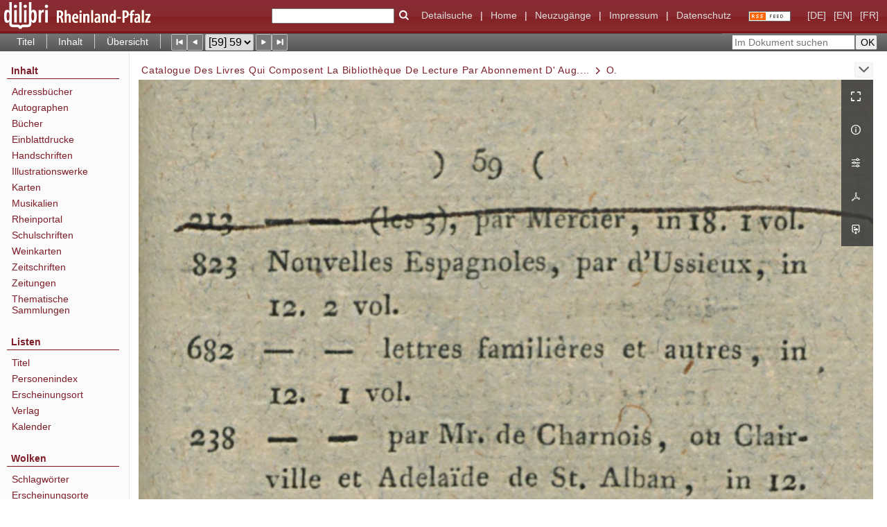

--- FILE ---
content_type: text/html;charset=utf-8
request_url: https://www.dilibri.de/stbmz/content/pageview/1915766
body_size: 6793
content:
<!DOCTYPE html>
<html lang="de"><head><title>Stadtbibliothek Mainz / Catalogue Des Livres... [59]</title><meta name="twitter:image" content="http://www.dilibri.de/stbmz/download/webcache/304/1915708"><meta name="twitter:title" content="Le Roux, August: Catalogue Des Livres Qui Composent La Biblioth&#232;que De Lecture Par Abonnement D' Aug. LeRoux, Libraire. A Mayence : [Le Roux], [1830?]"><meta property="og:site" content="Stadtbibliothek Mainz"><meta property="og:url" content="http://www.dilibri.de/stbmz/1915766"><meta property="og:type" content="page"><meta property="og:title" content="Catalogue Des Livres Qui Composent La Biblioth&#232;que De Lecture Par Abonnement D' Aug. LeRoux, Libraire"><meta property="og:author" content="Le Roux, August  "><meta property="book:release_date" content="1830"><meta property="og:image" content="http://www.dilibri.de/stbmz/download/webcache/304/1915708"><meta property="og:image:width" content="304"><meta property="og:image:height" content="520"><meta http-equiv="Content-Type" content="xml; charset=UTF-8"><meta name="viewport" content="width = device-width, initial-scale = 1"><meta name="description" content="Stadtbibliothek Mainz"><meta lang="de" content=""><link rel="shortcut icon" href="/stbmz/domainimage/favicon.ico" type="image/x-icon"><link rel="alternate" type="application/rss+xml" title="Stadtbibliothek Mainz" href="/stbmz/rss"><link type="text/css" href="/css/dilibri-balancer_front2.stbmz_content.css?-2413045267324799148" rel="stylesheet"><script src="/thirdparty/jquery-3.6.0.min.js">&#160;</script><script defer src="/static/scripts/main.js">&#160;</script><script defer src="/static/scripts/common.js">&#160;</script><script defer src="/static/scripts/fulltext.js">&#160;</script><script>
		  var _paq = window._paq = window._paq || [];
		  /* tracker methods like "setCustomDimension" should be called before "trackPageView" */
		  _paq.push(['trackPageView']);
		  _paq.push(['enableLinkTracking']);
		  (function() {
			var u="https://analytics.lbz-rlp.de/";
			_paq.push(['setTrackerUrl', u+'matomo.php']);
			_paq.push(['setSiteId', '1']);
			var d=document, g=d.createElement('script'), s=d.getElementsByTagName('script')[0];
			g.async=true; g.src=u+'matomo.js'; s.parentNode.insertBefore(g,s);
		  })();
		</script></head><body style="height:100%" class="bd-guest   bd-tableLayout  bd-r-dilibri bd-m- bd-stbmz  bd-retro bd-content bd-portal bd-pages bd-portal-pageview bd-pages-pageview bd-content-pageview bd-content-pageview-1915766 bd-list-rows bd-book"><span style="display:none" id="meta"><var id="tree">&#160;<var id="timeout" value="3600" class=" sessionsys"> </var><var id="name" value="stbmz" class=" domain"> </var><var id="relativeRootDomain" value="dilibri" class=" domain"> </var><var id="pathinfo" value="/stbmz/content/pageview/1915766" class=" request"> </var><var id="fulldata" value="false" class=" domain"> </var><var id="search-linkDetailedsearchScope" value="root" class=" templating"> </var><var id="class" value="content" class=" request"> </var><var id="classtype" value="portal" class=" request"> </var><var id="tab" value="pageview" class=" request"> </var><var id="id" value="1915766" class=" request"> </var><var id="leftColToggled" value="false" class=" session"> </var><var id="facetFilterToggled" value="false" class=" session"> </var><var id="topheight" value="80" class=" session"> </var><var id="bottomheight" value="20" class=" session"> </var><var id="bodywidth" value="1000" class=" session"> </var><var id="centercolwidth" value="0" class=" session"> </var><var id="middlerowheight" value="476" class=" session"> </var><var id="numberOfThumbs" value="20" class=" session"> </var><var id="clientwidth" value="1000" class=" session"> </var><var id="fullScreen" value="false" class=" session"> </var><var id="staticWidth" value="false" class=" session"> </var><var id="rightcolwidth" value="220" class=" session"> </var><var id="leftcolwidth" value="200" class=" session"> </var><var id="zoomwidth" value="0" class=" session"> </var><var id="mode" value="w" class=" session"> </var><var id="initialized" value="false" class=" session"> </var><var id="sizes" value="128,1200,2000,0,1000,304,1504,504,800" class=" webcache"> </var><var id="availableZoomLevels" value="304,504,800,1000,1504,2000" class=" webcache"> </var><var id="js-toggleMobileNavi" value="None" class=" templating"> </var><var id="fullscreen-fullzoomOnly" value="false" class=" templating"> </var><var id="css-mobileMin" value="992px" class=" templating"> </var><var id="tei-on" value="false" class=" templating"> </var><var id="search-alertIfEmpty" value="true" class=" templating"> </var><var id="search-quicksearchScope" value="root" class=" templating"> </var><var id="search-toggleListMinStructs" value="3" class=" templating"> </var><var id="search-highlightingColor" value="00808066" class=" templating"> </var><var id="layout-wrapperMargins" value="body" class=" templating"> </var><var id="layout-useMiddleContentDIV" value="false" class=" templating"> </var><var id="layout-navPortAboveMiddleContentDIV" value="false" class=" templating"> </var><var id="navPort-align" value="top" class=" templating"> </var><var id="navPort-searchTheBookInit" value="closed" class=" templating"> </var><var id="navPath-pageviewStructureResize" value="js" class=" templating"> </var><var id="layout-useLayout" value="tableLayout" class=" templating"> </var><var id="listNavigation-keepToggleState" value="false" class=" templating"> </var><var id="fullscreen-mode" value="None" class=" templating"> </var><var id="groups" value="guest" class=" user"> </var><var id="pageview-autoResize" value="true" class="templating"> </var><var id="zoom-saveFilters" value="true" class="templating"> </var></var><var id="client" value="browser">&#160;</var><var id="guest" value="true">&#160;</var><var class="layout" id="colleft" value="pageview,">&#160;</var><var class="layout" id="colright" value="">&#160;</var></span><table cellpadding="0" cellspacing="0" id="cont"><tr id="rowTop"><td class="tdTop" id="tdTop"><a class="screenreaders" href="#leftParts">zum Hauptmen&#252;</a><header role="banner" class=""><div id="defaultTop" class="wiki wiki-top defaultTop wiki-defaultTop defaultTop "><table cellpadding="0" cellspacing="0" class="topContent" id="topContent">
  <tr>
    <td id="bgLogoLeft"><a href="/"><img alt="logo dilibri" src="/stbmz/domainimage/logoDilibri.gif" border="0"></a></td>
    <td id="topmenu">
      <form method="get" onsubmit="return alertIfEmpty()" name="searchBox" class="searchform" id="quickSearchform" action="/search/quick"><label class="screenreaders" for="quicksearch">Schnellsuche: </label><input type="text" id="quicksearch" name="query" class="quicksearch" onfocus="this.value=''" style="" value="" preset="" msg="Bitte mindestens einen Suchbegriff eingeben."><button type="submit" id="quicksearchSubmit" class=" button large edge slim flat noborder searchglass"><span class="hidden">OK</span></button></form>
      <a class="textlink   " id="searchexpert" href="/search"><span>Detailsuche</span></a>
      <span> | </span>
      <a id="linkHome" class="textlink " href="/" title="Home">Home</a>
      <span> | </span>
      <a id="newEntries" class="textlink" href="/nav/history">Neuzug&#228;nge</a>
      <span> | </span>
      <a id="linkImprint" class=" textlink" href="/doc/imprint">Impressum</a>
      <span> | </span>
      <a class="textlink" href="/wiki/privacy">Datenschutz</a>
      <a class="rss" href="/rss">
          <img alt="RSS Feed" src="/stbmz/domainimage/rss.gif">
      </a>
      <span class="chooseLanguage langEls"><a class="uppercase sel"><abbr>[de]</abbr></a><a href="/action/changeLanguage?lang=en" class="uppercase "><abbr title="Sprache &#228;ndern: Englisch">[en]</abbr></a><a href="/action/changeLanguage?lang=fr" class="uppercase "><abbr title="Sprache &#228;ndern: Franz&#246;sisch">[fr]</abbr></a></span>
    </td>
  </tr>
</table></div><nav class="navPort   "><ul id="navPort" class="nav-inline navPort-pages navPort-content-pageview"><li class="viewCtrl  tab-titleinfo firstCtrl tab-content tab-pages-titleinfo" id="tab-content-titleinfo"><a href="/stbmz/content/titleinfo/1915707">Titel</a></li><li class="viewCtrl  tab-structure evenCtrl tab-content tab-pages-structure" id="tab-content-structure"><a href="/stbmz/content/structure/1915707">Inhalt</a></li><li class="viewCtrl  tab-thumbview lastCtrl tab-content tab-pages-thumbview" id="tab-content-thumbview"><a href="/stbmz/content/thumbview/1915766">&#220;bersicht</a></li><span class="controls naviControls"><div class="paginglink"><a class="vls-button start" href="/stbmz/content/pageview/1915708" rel="nofollow" title="Erste Seite"><span> </span></a></div><div class="paginglink"><a class="vls-button back" href="/stbmz/content/pageview/1915765" rel="nofollow" title="Vorige Seite"><span> </span></a></div><span class="drop"><form class="gotopage" name="goToPage" method="post" action="/stbmz/content/pageview/0"><input type="hidden" name="tredir" value="true"><label class="screenreaders" for="goToPage">Gehe zu Seite</label><select id="goToPage" class="change offset" title="Gehe zu Seite" name="id"><option value="1915708">[1] </option><option value="1915709">[2] </option><option value="1915710">[3] </option><option value="1915711">[4] 4</option><option value="1915712">[5] 5</option><option value="1915713">[6] </option><option value="1915714">[7] </option><option value="1915715">[8] 8</option><option value="1915716">[9] 9</option><option value="1915717">[10] 10</option><option value="1915718">[11] 11</option><option value="1915719">[12] 12</option><option value="1915720">[13] 13</option><option value="1915721">[14] 14</option><option value="1915722">[15] 15</option><option value="1915723">[16] 16</option><option value="1915724">[17] 17</option><option value="1915725">[18] 18</option><option value="1915726">[19] 19</option><option value="1915727">[20] 20</option><option value="1915728">[21] 21</option><option value="1915729">[22] 22</option><option value="1915730">[23] 23</option><option value="1915731">[24] 24</option><option value="1915732">[25] 25</option><option value="1915733">[26] 26</option><option value="1915734">[27] 27</option><option value="1915735">[28] 28</option><option value="1915736">[29] 29</option><option value="1915737">[30] 30</option><option value="1915738">[31] 31</option><option value="1915739">[32] 32</option><option value="1915740">[33] 33</option><option value="1915741">[34] 34</option><option value="1915742">[35] 35</option><option value="1915743">[36] 36</option><option value="1915744">[37] 37</option><option value="1915745">[38] 38</option><option value="1915746">[39] 39</option><option value="1915747">[40] 40</option><option value="1915748">[41] 41</option><option value="1915749">[42] 42</option><option value="1915750">[43] 43</option><option value="1915751">[44] 44</option><option value="1915752">[45] 45</option><option value="1915753">[46] 46</option><option value="1915754">[47] 47</option><option value="1915755">[48] 48</option><option value="1915756">[49] 49</option><option value="1915757">[50] 50</option><option value="1915758">[51] 51</option><option value="1915759">[52] 52</option><option value="1915760">[53] 53</option><option value="1915761">[54] 54</option><option value="1915762">[55] 55</option><option value="1915763">[56] 56</option><option value="1915764">[57] 57</option><option value="1915765">[58] 58</option><option value="1915766" selected>[59] 59</option><option value="1915767">[60] 60</option><option value="1915768">[61] 61</option><option value="1915769">[62] 62</option><option value="1915770">[63] 63</option><option value="1915771">[64] 64</option><option value="1915772">[65] 65</option><option value="1915773">[66] 66</option><option value="1915774">[67] 67</option><option value="1915775">[68] 68</option><option value="1915776">[69] 69</option><option value="1915777">[70] 70</option><option value="1915778">[71] 71</option><option value="1915779">[72] 72</option><option value="1915780">[73] 73</option><option value="1915781">[74] 74</option><option value="1915782">[75] 75</option><option value="1915783">[76] 76</option><option value="1915784">[77] 77</option><option value="1915785">[78] 78</option><option value="1915786">[79] 79</option><option value="1915787">[80] 80</option><option value="1915788">[81] 81</option><option value="1915789">[82] 82</option><option value="1915790">[83] 83</option><option value="1915791">[84] 84</option><option value="1915792">[85] 85</option><option value="1915793">[86] 86</option><option value="1915794">[87] 87</option><option value="1915795">[88] 88</option></select></form></span><div class="paginglink"><a class="vls-button forw" href="/stbmz/content/pageview/1915767" rel="nofollow" title="N&#228;chste Seite"><span> </span></a></div><div class="paginglink"><a class="vls-button end" href="/stbmz/content/pageview/1915795" rel="nofollow" title="Letzte Seite"><span> </span></a></div></span><span style="font-size:0px">&#160;</span></ul><div id="searchTheBook" class="searchTheBook searchTheBook-pages searchTheBook-pageview ly-"><form method="get" class="searchform" action="/stbmz/content/search/1915766" id="inbookSearch"><div class="input-wrapper "><label class="screenreaders" for="inputSearchTheBook">Im Dokument suchen</label><input type="text" name="query" id="inputSearchTheBook" placeholder="Im Dokument suchen" value=""></div><input type="submit" class="" id="submitSearchTheBook" style="" value="OK"></form></div></nav></header></td></tr><tr class="rowMiddle" id="rowMiddle"><td><table height="100%" cellpadding="0" cellspacing="0" id="middleContent"><tr><td id="colleft" class="colleft" style="height:100%"><a class="screenreaders" name="leftParts">&#160;</a><div id="leftContent"><nav role="navigation"><section><div id="firstClassificationLevel" class="menusection"><h4 class="menuheader" id=""><div>Inhalt</div></h4><div class="menubox menubox"><ul class="vl-nav nav"><li><a class="submenu first " href="/nav/classification/38937">Adressb&#252;cher</a></li><li><a class="submenu " href="/nav/classification/1920592">Autographen</a></li><li><a class="submenu " href="/nav/classification/28562">B&#252;cher</a></li><li><a class="submenu " href="/nav/classification/826941"><span>Einblattdrucke</span></a></li><li><a class="submenu " href="/nav/classification/991549"><span>Handschriften</span></a></li><li><a class="submenu " href="/nav/classification/28560">Illustrationswerke</a></li><li><a class="submenu " href="/nav/classification/31737">Karten</a></li><li><a class="submenu " href="/nav/classification/1206344">Musikalien</a></li><li><a class="submenu " href="/nav/classification/2427241">Rheinportal</a></li><li><a class="submenu " href="/nav/classification/28561">Schulschriften</a></li><li><a class="submenu " href="/nav/classification/1363213">Weinkarten</a></li><li><a class="submenu " href="/nav/classification/38938"><span>Zeitschriften</span></a></li><li><a class="submenu " href="/nav/classification/45594">Zeitungen</a></li><li><a class="submenu last " href="/nav/classification/1588222">Thematische Sammlungen</a></li></ul></div></div></section><section><div class="menusection menusection-selectIndex"><h4 class="menuheader" id="menuboxSelectIndexHeader"><div>Listen</div></h4><div class="menubox menubox" id="menuboxSelectIndexBox"><ul class="vl-nav nav"><li><a class="index-title " href="/nav/index/title">Titel</a></li><li><a class="index-name " href="/name/list">Personenindex</a></li><li><a class="index-place " href="/nav/index/place">Erscheinungsort</a></li><li><a class="index-printer-publisher " href="/nav/index/printer-publisher">Verlag</a></li><li><a class="index-date last" href="/date/list">Kalender</a></li></ul></div></div></section><section><div class="menusection menusection-clouds"><h4 class="menuheader" id="menuboxCloudsHeader"><div>Wolken</div></h4><div class="menubox menubox" id="menuboxCloudsBox"><ul class="vl-nav nav"><li><a class="cloud-keyword  first" href="/nav/cloud/keyword">Schlagw&#246;rter</a></li><li><a class="cloud-place " href="/nav/cloud/place">Erscheinungsorte</a></li><li><a class="cloud-name " href="/nav/cloud/name">Verfasser</a></li><li><a class="cloud-publisher " href="/nav/cloud/publisher">Verlage</a></li><li><a class="cloud-date  last" href="/nav/cloud/date">Jahre</a></li></ul></div></div></section></nav></div></td><td id="colmain" class="colmain" valign="top" style="height:100%"><main role="main"><img alt="" style="position:absolute;left:-9999px" id="cInfo" width="0" height="0"><nav role="navigation" content="content-navpath" class="structure-layer"><div id="navPath" class="structure-layer-navPath "><div class="path"><a class="item book" href="/stbmz/content/pageview/1915708">Catalogue Des Livres Qui Composent La Biblioth&#232;que De Lecture Par Abonnement D' Aug....</a> <span class="npNext npItem"> </span><span class="item">O.</span> </div><div class="vls-open-Layer " id="open-pageviewStructure-tree" title="Inhaltliche Struktur"><div class="ar hidden">&#160;</div></div></div></nav><nav role="navigation" content="content-structure" class="structure-layer"><div class="pageviewStructure-tree structlist-elem"><ul id="pvs" class="struct-list structure  "><li class="struct title_page"><div class="transparency  list">&#160;</div><a class="scap" name="1915868" href="/stbmz/content/pageview/1915708"><span class="paginationcaption">&#160;</span><span class="caption">Titelblatt</span></a></li><li class="struct section"><div class="transparency  list">&#160;</div><a class="scap" name="1915870" href="/stbmz/content/pageview/1915710"><span class="paginationcaption">&#160;</span><span class="caption">Conditions de l'abonnement</span></a></li><li class="struct section"><div class="transparency  list">&#160;</div><a class="scap" name="1915872" href="/stbmz/content/pageview/1915714"><span class="paginationcaption">&#160;</span><span class="caption">A.</span></a></li><li class="struct section"><div class="transparency  list">&#160;</div><a class="scap" name="1915874" href="/stbmz/content/pageview/1915720"><span class="paginationcaption"><span class="phys">13</span>&#160;</span><span class="caption">B.</span></a></li><li class="struct section"><div class="transparency  list">&#160;</div><a class="scap" name="1915876" href="/stbmz/content/pageview/1915721"><span class="paginationcaption"><span class="phys">14</span>&#160;</span><span class="caption">C.</span></a></li><li class="struct section"><div class="transparency  list">&#160;</div><a class="scap" name="1915878" href="/stbmz/content/pageview/1915728"><span class="paginationcaption"><span class="phys">21</span>&#160;</span><span class="caption">D.</span></a></li><li class="struct section"><div class="transparency  list">&#160;</div><a class="scap" name="1915880" href="/stbmz/content/pageview/1915732"><span class="paginationcaption"><span class="phys">25</span>&#160;</span><span class="caption">E.</span></a></li><li class="struct section"><div class="transparency  list">&#160;</div><a class="scap" name="1915882" href="/stbmz/content/pageview/1915737"><span class="paginationcaption"><span class="phys">30</span>&#160;</span><span class="caption">F.</span></a></li><li class="struct section"><div class="transparency  list">&#160;</div><a class="scap" name="1915884" href="/stbmz/content/pageview/1915739"><span class="paginationcaption"><span class="phys">32</span>&#160;</span><span class="caption">G.</span></a></li><li class="struct section"><div class="transparency  list">&#160;</div><a class="scap" name="1915886" href="/stbmz/content/pageview/1915740"><span class="paginationcaption"><span class="phys">33</span>&#160;</span><span class="caption">H.</span></a></li><li class="struct section"><div class="transparency  list">&#160;</div><a class="scap" name="1915888" href="/stbmz/content/pageview/1915750"><span class="paginationcaption"><span class="phys">43</span>&#160;</span><span class="caption">J.</span></a></li><li class="struct section"><div class="transparency  list">&#160;</div><a class="scap" name="1915890" href="/stbmz/content/pageview/1915752"><span class="paginationcaption"><span class="phys">45</span>&#160;</span><span class="caption">K. -  L.</span></a></li><li class="struct section"><div class="transparency  list">&#160;</div><a class="scap" name="1915892" href="/stbmz/content/pageview/1915757"><span class="paginationcaption"><span class="phys">50</span>&#160;</span><span class="caption">M.</span></a></li><li class="struct section"><div class="transparency  list">&#160;</div><a class="scap" name="1915894" href="/stbmz/content/pageview/1915764"><span class="paginationcaption"><span class="phys">57</span>&#160;</span><span class="caption">N.</span></a></li><li class="struct section selected "><div class="transparency  selected list">&#160;</div><a class="scap selected" name="1915896" href="/stbmz/content/pageview/1915766"><span class="paginationcaption"><span class="phys">59</span>&#160;</span><span class="caption">O.</span></a></li><li class="struct section"><div class="transparency  list">&#160;</div><a class="scap" name="1915898" href="/stbmz/content/pageview/1915770"><span class="paginationcaption"><span class="phys">63</span>&#160;</span><span class="caption">P.</span></a></li><li class="struct section"><div class="transparency  list">&#160;</div><a class="scap" name="1915900" href="/stbmz/content/pageview/1915774"><span class="paginationcaption"><span class="phys">67</span>&#160;</span><span class="caption">Q. - R.</span></a></li><li class="struct section"><div class="transparency  list">&#160;</div><a class="scap" name="1915902" href="/stbmz/content/pageview/1915778"><span class="paginationcaption"><span class="phys">71</span>&#160;</span><span class="caption">S.</span></a></li><li class="struct section"><div class="transparency  list">&#160;</div><a class="scap" name="1915904" href="/stbmz/content/pageview/1915780"><span class="paginationcaption"><span class="phys">73</span>&#160;</span><span class="caption">T.</span></a></li><li class="struct section"><div class="transparency  list">&#160;</div><a class="scap" name="1915906" href="/stbmz/content/pageview/1915783"><span class="paginationcaption"><span class="phys">76</span>&#160;</span><span class="caption">U. - V.</span></a></li><li class="struct section"><div class="transparency  list">&#160;</div><a class="scap" name="1915908" href="/stbmz/content/pageview/1915792"><span class="paginationcaption"><span class="phys">85</span>&#160;</span><span class="caption">Z. - Pi&#232;ces de Th&#233;atre.</span></a></li></ul></div></nav><var id="nextImageTab" value="pageview"> </var><var id="prevImageTab" value="pageview"> </var><div class="pageLoader">&#160;Wird geladen ...</div><div id="imageGrid"><div class="pt-img"><div class="relative-holder"><div class="vl-pageview-controls"><div class="contents"><div class="vl-pbuttons"><a title="Vollbild" class="vl-btn fullzoom icon-fullscreen-open">&#160;</a><a class="vl-btn toggle mdContextinfo info" title="Titel">&#160;</a><a class="vl-btn toggle zoom__filterSliders icon-sliders" title="Bildbearbeitung">&#160;</a><a class="  vl-btn icon-download-pdf" href="/download/pdf/1915707.pdf" title="PDF"><span>&#160;</span></a><a download="1915766.jpg" title="Bild herunterladen" class="vl-btn toggle vl-webcachesizes icon-download-img">&#160;</a></div><div id="mdContextinfo" class="totoggle"><div class="header vl-btn-height"><div>Druckschrift&#160; </div></div><div class="row title">Catalogue Des Livres Qui Composent La Biblioth&#232;que De Lecture Par Abonnement D' Aug. LeRoux, Libraire</div><div class="row origin"><div class="key"><span>Entstehung</span></div><div><a id="bib.originPlace" class="" href="/stbmz/search?operation=searchRetrieve&amp;query=bib.originPlace%3D%22A%20Mayence%22%20and%20vl.domain%3Ddilibri%20sortBy%20dc.title%2Fasc" title="Suche nach: Erscheinungsort = A Mayence">A Mayence</a><span>&#160;</span><a id="dc.date" class="" href="/stbmz/search?operation=searchRetrieve&amp;query=dc.date%3D%221830%22%20and%20vl.domain%3Ddilibri%20sortBy%20dc.title%2Fasc" title="Suche nach: Jahr = 1830">[1830?]</a></div></div><div class="row pagin"><div class="key"><span>Seite</span></div><div style="opacity:.9;padding:1px 4px 0;color:#fff"><span style="display:inline-block;">59</span></div></div></div><div id="zoom__filterSliders" class="totoggle"><div id="zoom__filterSlidersContent"><a title="Rechtsdrehung 90&#176;" href="/image/setFlipRotate?op=rotate_right&amp;id=1915766" class="vls-button icon-cw"><span class="screenreaders">Rechtsdrehung 90&#176;</span></a><a title="Linksdrehung 90&#176;" href="/image/setFlipRotate?op=rotate_left&amp;id=1915766" class="vls-button icon-ccw"><span class="screenreaders">Linksdrehung 90&#176;</span></a><div><i class="vls-button icon-sun" title="Helligkeit">&#160;</i><input id="brightness" type="range" min="0" max="200" value="100" unit="%"><span id="brightnessAmount">&#160;</span></div><div><i class="vls-button icon-adjust" title="Kontrast">&#160;</i><input id="contrast" type="range" min="0" max="200" value="100" unit="%"><span id="contrastAmount">&#160;</span></div><div><i class="vls-button icon-switch" title="Invertierung">&#160;</i><input id="invert" type="range" min="0" max="100" value="0" unit="%"><span id="invertAmount">&#160;</span></div><div><i class="vls-button icon-moon" title="Graustufen">&#160;</i><input id="grayscale" type="range" min="0" max="100" value="0" unit="%"><span id="grayscaleAmount">&#160;</span></div><div><i class="vls-button icon-video-alt" title="Sepia">&#160;</i><input id="sepia" type="range" min="0" max="100" value="0" unit="%"><span id="sepiaAmount">&#160;</span></div><i id="zoom__filterReset" title="zur&#252;cksetzen" class="vls-button icon-cw-arrows">&#160;</i></div></div><div id="vl-webcachesizes" class="totoggle"><div class="header vl-btn-height">Einzelbild herunterladen</div><div style="display:flex"><div class="key"><span>verf&#252;gbare Breiten</span></div><div><div style="padding-bottom:.5em"><a download="1915766-klein" title="Bild herunterladen" class="" href="/stbmz/download/webcache/504/1915766">JPEG klein</a></div><div style="padding-bottom:.5em"><a download="1915766-gro&#223;" title="Bild herunterladen" class="" href="/stbmz/download/webcache/1000/1915766">JPEG gro&#223;</a></div><div style="padding-bottom:.5em"><a download="1915766-gr&#246;&#223;er" title="Bild herunterladen" class="" href="/stbmz/download/webcache/2000/1915766">JPEG gr&#246;&#223;er</a></div></div></div></div></div></div><a class="singlePageImageLink prevnext" id="prevPageLink" href="/stbmz/content/pageview/1915765" alt="N&#228;chste Seite"><i class="fa-icon markLink" id="prevPageMark"><span>&#160;</span></i></a><a class="singlePageImageLink prevnext" id="nextPageLink" href="/stbmz/content/pageview/1915767" alt="N&#228;chste Seite"><i class="fa-icon markLink" id="nextPageMark"><span>&#160;</span></i></a><img alt="Seite" loading="lazy" class="singlePageImage" width="100%" source="/stbmz/image/view/1915766?w=800&amp;selectIndex=1"><noscript><img alt="Seite" loading="lazy" class="singlePageImage" width="100%" src="/stbmz/image/view/1915766?w=800&amp;selectIndex=1"></noscript><var id="vl-imgdims" style="display:none" vlid="1915766" width="999" height="1912" rotate="nop"> </var></div></div></div><var id="publicationID" value="1915707" class="zoomfullScreen"> </var><var id="mdlistCols" value="false"> </var><var id="isFullzoom" value="false" class="zoomfullScreen"> </var><var id="employsPageview" value="true" class="pagetabs"> </var><var id="webcacheSizes" value="128,304,504,800,1000,1200,1504,2000"> </var><var id="navLastSearchUrl" value=""> </var></main></td></tr></table></td></tr><tr id="rowBottom"><td class="footer" id="footer"><footer role="contentinfo" class=""><div id="custom-footer" class="wiki wiki-bottom custom-footer wiki-custom-footer customFooter "><div class="top">
</div>

<div class="bottom">
    <div>
        <span class="fleft">
        </span>
        <span class="fright">
            <a id="linkImprint" class=" textlink" href="/stbmz/doc/imprint">Impressum</a>
            <a id="linkPrivacy" class=" textlink" href="/stbmz/wiki/privacy">Datenschutz</a>
        </span>
    </div>
</div></div><div class="footerContent" id="footerContent"><span class="f-links-vls"><a id="footerLinkVLS" target="_blank" href="http://www.semantics.de/produkte/visual_library/">Visual Library Server 2026</a></span></div></footer></td></tr></table></body></html>